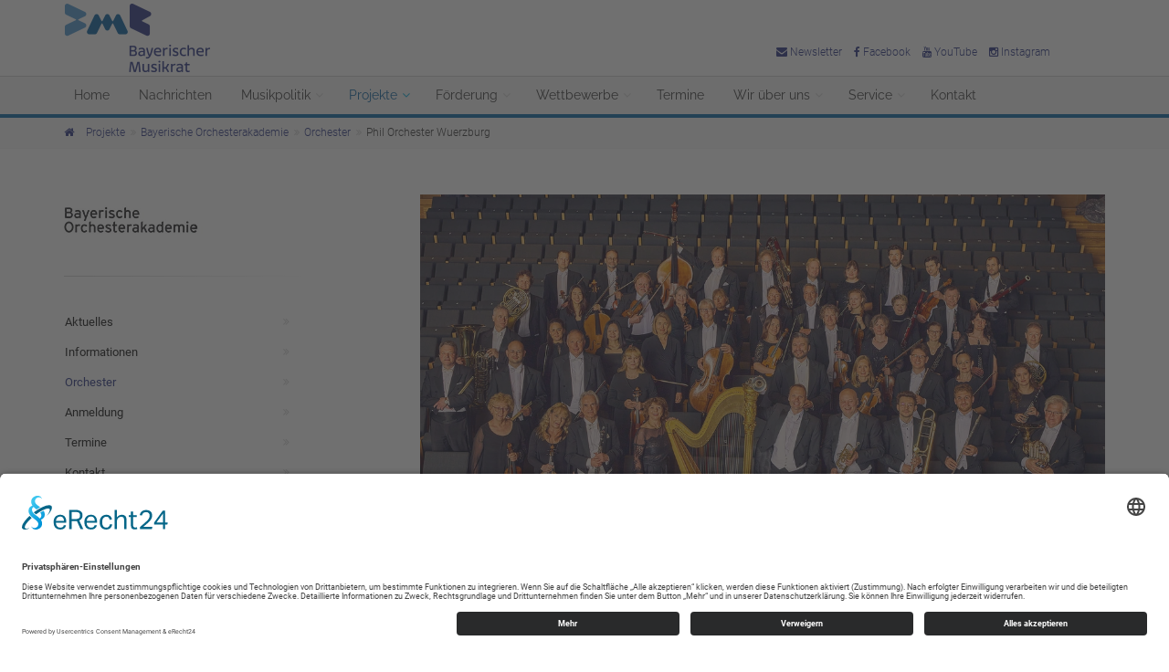

--- FILE ---
content_type: text/html; charset=UTF-8
request_url: https://www.bayerischer-musikrat.de/projekte/bayerische-orchesterakademie/Orchester/Wuerzburg
body_size: 5521
content:
<!DOCTYPE html>
<!--[if IE 9]><html lang="de" class="ie9"><![endif]-->
<!--[if !IE]><!-->
<html lang="de">
<!--<![endif]-->
	<head>
		<title>Phil Orchester Würzburg</title>
<meta name="X-UA-Compatible" content="IE=edge" />
<meta name="viewport" content="width=device-width, initial-scale=1" />
<meta name="description" content="" />

<link href="/static/images/favicon/bmr/favicon.ico" rel="icon" />
<link href="/static/images/favicon/bmr/favicon.ico" rel="shortcut icon" type="image/ico" />
<link href="/static/css/05_fonts.css" rel="stylesheet" type="text/css" />
<link href="/static/css/10_bootstrap.css" rel="stylesheet" type="text/css" />
<link href="/static/css/15_font-awesome.css" rel="stylesheet" type="text/css" />
<link href="/static/css/16_fontello.css" rel="stylesheet" type="text/css" />
<link href="/static/css/18_magnific-popup.css" rel="stylesheet" type="text/css" />
<link href="/static/css/19_settings.css" rel="stylesheet" type="text/css" />
<link href="/static/css/20_animate.css" rel="stylesheet" type="text/css" />
<link href="/static/css/30_animations.css" rel="stylesheet" type="text/css" />
<link href="/static/css/31_owl.carousel.css" rel="stylesheet" type="text/css" />
<link href="/static/css/32_owl.transitions.css" rel="stylesheet" type="text/css" />
<link href="/static/css/33_hover-min.css" rel="stylesheet" type="text/css" />
<link href="/static/css/34_morphext.css" rel="stylesheet" type="text/css" />
<link href="/static/css/35_jquery-ui.css" rel="stylesheet" type="text/css" />
<link href="/static/css/40_sprites.css" rel="stylesheet" type="text/css" />
<link href="/static/css/40_style.css" rel="stylesheet" type="text/css" />
<link href="/static/css/60_light_blue.css" rel="stylesheet" type="text/css" />
<link href="/static/css/99_custom.css" rel="stylesheet" type="text/css" />
<link href="/static/css/bmm_css.css" rel="stylesheet" type="text/css" />
<link href="/static/css/editmode.css" rel="stylesheet" type="text/css" />
                <link rel="preconnect" href="//app.eu.usercentrics.eu">
        <link rel="preconnect" href="//api.eu.usercentrics.eu">
        <link rel="preconnect" href="//sdp.eu.usercentrics.eu">
        <link rel="preload" href="//app.eu.usercentrics.eu/browser-ui/latest/loader.js" as="script">
        <link rel="preload" href="//sdp.eu.usercentrics.eu/latest/uc-block.bundle.js" as="script">
        <script id="usercentrics-cmp" async data-eu-mode="true" data-settings-id="r7JQwLJbs" src="https://app.eu.usercentrics.eu/browser-ui/latest/loader.js"></script>
        <script type="application/javascript" src="https://sdp.eu.usercentrics.eu/latest/uc-block.bundle.js"></script>  
       
                                        <script language="JavaScript">
function new_win(){window.open("https://ea.sendcockpit.com/_s.php?&fid=45245&fpw=8491c9227cf599e63f4e32464ddd6746","newwindow","width=535,height=390,toolbar=no,location=no,directories=no,status=no,menubar=no,scrollbars=yes,copyhistory=no,resizable=yes,top=5,left=5")}
</script><!-- hyperlink to form -->
        
	</head>
	<body class="no-trans">
	<!-- scrollToTop -->
	<!-- ================ -->
	<div class="scrollToTop circle"><i class="icon-up-open-big"></i></div>

	<!-- page wrapper start -->
	<!-- ================ -->
	<div class="page-wrapper">

		<!-- header-container start -->
		<div class="header-container">

			<!-- header-top start -->
			<!-- classes:  -->
			<!-- "dark": dark version of header top e.g. class="header-top dark" -->
			<!-- "colored": colored version of header top e.g. class="header-top colored" -->
			<!-- ================ -->
			<div class="header-top dark ">
				<div class="container">
					<div class="row">

						<!-- header-top-first start -->
						<!-- ================ -->
						<div class="col-lg-8 col-md-7 col-sm-6 col-xs-6">
							<!-- header-left start -->
							<!-- ================ -->
							<div class="header-left clearfix">
								<!-- logo -->
								<div id="logo" class="logo">
									<a href="/"><img id="logo_img" src="/static/images/layout/bmr25.png" alt="Bayerischer Musikrat"></a>
								</div>

							</div>
						</div>
						<!-- header-right start -->
						<!-- ================ -->
						<div class="col-lg-4 col-md-5 col-sm-6  col-xs-6" style="float:right">
							<!-- header-right start -->
							<!-- ================ -->
							<div class="topnav header-right clearfix">

								<a href="javascript:new_win()"><i class="fa fa-envelope"></i> Newsletter</a>
								<a href="https://www.facebook.com/bayerischermusikrat/" target="_blank"><i class="fa fa-facebook"></i> Facebook</a>

								<a href="https://www.youtube.com/channel/UCV5vRVWUiApfVQ7KTvwJo8g" target="_blank"><i class="fa fa-youtube"></i> YouTube</a>
                            <a href="https://www.instagram.com/bayerischer.musikrat" target="_blank"><i class="fa fa-instagram"></i> Instagram</a></div>
						</div>
						<!-- header-top-first end -->

						<!--<div class="col-xs-10 col-sm-7"> -->

							<!-- header-top-second start -->
						<!-- ================ -->
						<!--<div id="header-top-second"  class="clearfix text-right">
							<ul class="list-inline">
								<li><i class="fa fa-phone pr-5 pl-10"></i>+49 (0)83 42 / 9618-0</li>
								<li><i class="fa fa-envelope-o pr-5 pl-10"></i> info@musikinbayern.de</li>
							</ul>
						</div>-->
						<!-- header-top-second end -->
					</div>
				</div>
			</div>
		</div>
		<!-- header-top end -->

		<!-- header start -->
		<!-- classes:  -->
		<!-- "fixed": enables fixed navigation mode (sticky menu) e.g. class="header fixed clearfix" -->
		<!-- "dark": dark version of header e.g. class="header dark clearfix" -->
		<!-- "full-width": mandatory class for the full-width menu layout -->
		<!-- "centered": mandatory class for the centered logo layout -->
		<!-- ================ -->
		<header class="header  fixed   clearfix">

			<div class="container">
				<div class="row">

					<div class="col-md-12">

						<!-- header-right start -->
						<!-- ================ -->
						<div class="header-right clearfix">

							<!-- main-navigation start -->
							<!-- classes: -->
							<!-- "onclick": Makes the dropdowns open on click, this the default bootstrap behavior e.g. class="main-navigation onclick" -->
							<!-- "animated": Enables animations on dropdowns opening e.g. class="main-navigation animated" -->
							<!-- "with-dropdown-buttons": Mandatory class that adds extra space, to the main navigation, for the search and cart dropdowns -->
							<!-- ================ -->
							<div class="main-navigation  animated with-dropdown-buttons">

								<!-- navbar start -->
								<!-- ================ -->
								<nav class="navbar navbar-default" role="navigation">
									<div class="container-fluid">

										<!-- Toggle get grouped for better mobile display -->
										<div class="navbar-header">
											<button type="button" class="navbar-toggle" data-toggle="collapse" data-target="#navbar-collapse-1">
												<span class="sr-only">Toggle navigation</span>
												<span class="icon-bar"></span>
												<span class="icon-bar"></span>
												<span class="icon-bar"></span>
											</button>

										</div>

										<!-- Collect the nav links, forms, and other content for toggling -->
                        <div class="collapse navbar-collapse" id="navbar-collapse-1">
      <ul class="nav navbar-nav">
                      <li >
                    <a href="/" target="">
                        Home                    </a>
                </li>
                            <li >
                    <a href="/nachrichten" target="">
                        Nachrichten                    </a>
                </li>
                            <li class="dropdown ">
                    <a href="/Musikpolitik" class="dropdown-toggle"
                       data-toggle="dropdown">Musikpolitik</a>
                                        <ul class="dropdown-menu">
                                        <li >
                    <a href="/Musikpolitik/bayerische-landeskoordinierungsstelle-musik" target="">
                        Bayerische Landeskoordinierungsstelle Musik                    </a>
                </li>
                            <li >
                    <a href="/Musikpolitik/musik-im-ganztag" target="">
                        Musik im Ganztag                    </a>
                </li>
                            <li >
                    <a href="/Musikpolitik/musikgeragogik" target="">
                        Musikgeragogik                    </a>
                </li>
                            <li >
                    <a href="/Musikpolitik/integration-mit-musik" target="">
                        Integration mit Musik                    </a>
                </li>
                            <li >
                    <a href="/Musikpolitik/musik-im-grundschulalter" target="">
                        Musik im Grundschulalter                    </a>
                </li>
                            <li >
                    <a href="/Musikpolitik/musik-im-vorschulalter" target="">
                        Musik im Vorschulalter                    </a>
                </li>
                            <li >
                    <a href="/Musikpolitik/musikberufe" target="">
                        Musikberufe                    </a>
                </li>
                                                        </ul>
                                </li>
                        <li class="dropdown active">
                <a href="javascript:void(0)" class="dropdown-toggle"
                   data-toggle="dropdown">Projekte</a>
                                <ul class="dropdown-menu">
                                    <li >
                    <a href="http://www.modakademie.de" target="_blank">
                        Bayerische Musikakademie Marktoberdorf                    </a>
                </li>
                            <li >
                    <a href="/projekte/bayerische-landesjugendchor" target="">
                        Bayerischer Landesjugendchor                    </a>
                </li>
                            <li >
                    <a href="/projekte/Bayerischer%20Landesjugendpopchor" target="">
                        Bayerischer LandesjugendPOPchor                    </a>
                </li>
                            <li >
                    <a href="/projekte/Treffen%20bayerische%20Schulch%C3%B6re" target="">
                        Treffen bayerische Schulchöre                    </a>
                </li>
                            <li class="active">
                    <a href="/BOA" target="">
                        Bayerische Orchesterakademie                    </a>
                </li>
                            <li >
                    <a href="/projekte/Chorwerkstatt-Schwaben" target="">
                        Chorwerkstatt Schwaben im Netzwerk Musik in Schwaben                    </a>
                </li>
                            <li >
                    <a href="/projekte/Netzwerk%20Musik%20in%20Schwaben" target="">
                        Netzwerk Musik in Schwaben                    </a>
                </li>
                            <li >
                    <a href="/projekte/dirigierkurse-laienmusik" target="">
                        Dirigierkurse Laienmusik                    </a>
                </li>
                            <li >
                    <a href="/projekte/Fachtagung%20Ehrenamt" target="">
                        Fachtagung Ehrenamt                    </a>
                </li>
                            <li >
                    <a href="/jazz" target="">
                        Referat Jazz                    </a>
                </li>
                            <li >
                    <a href="/projekte/verleihung-zelter-und-pro-musica-plaketten" target="">
                        Verleihung Zelter und Pro Musica Plaketten                    </a>
                </li>
                            <li >
                    <a href="/projekte/Instrument%20des%20Jahres%202026" target="">
                        Instrument des Jahres 2026                     </a>
                </li>
                            <li >
                    <a href="/BayerischerMusikpreis" target="">
                        Bayerischer Staatspreis für Musik                    </a>
                </li>
                                                </ul>
                        </li>
                            <li class="dropdown ">
                    <a href="/Foerderung" class="dropdown-toggle"
                       data-toggle="dropdown">Förderung</a>
                                        <ul class="dropdown-menu">
                                        <li >
                    <a href="/Begabtenförderung" target="">
                        Begabtenförderung                    </a>
                </li>
                            <li >
                    <a href="/bayerischer-musikrat.de/Foerderung/FimB" target="">
                        Förderung internationaler musikalischer Begegnung                    </a>
                </li>
                            <li >
                    <a href="/festivalfoerderung" target="">
                        Festivalförderung - Klassik und Jazz                    </a>
                </li>
                            <li >
                    <a href="/jazzfoerderung" target="">
                        Jazzförderung                    </a>
                </li>
                            <li >
                    <a href="/Foerderung/Laienmusikf%C3%B6rderung" target="">
                        Laienmusikförderung                    </a>
                </li>
                            <li >
                    <a href="/musikfoerderpreis" target="">
                        Musikförderpreis des Bezirks Schwaben                    </a>
                </li>
                                                        </ul>
                                </li>
                            <li class="dropdown ">
                    <a href="/wettbewerbe" class="dropdown-toggle"
                       data-toggle="dropdown">Wettbewerbe</a>
                                        <ul class="dropdown-menu">
                                        <li >
                    <a href="/wettbewerbe/bayerische-blaeserwettbewerbe" target="">
                        Bayerische Bläserwettbewerbe                    </a>
                </li>
                            <li >
                    <a href="/wettbewerbe/bayerischer-chorwettbewerb" target="">
                        Bayerischer Chorwettbewerb                    </a>
                </li>
                            <li >
                    <a href="/wettbewerbe/bayerischer-orchesterwettbewerb" target="">
                        Bayerischer Orchesterwettbewerb                    </a>
                </li>
                                                        </ul>
                                </li>
                            <li >
                    <a href="/termine" target="">
                        Termine                    </a>
                </li>
                            <li class="dropdown ">
                    <a href="/wir" class="dropdown-toggle"
                       data-toggle="dropdown">Wir über uns</a>
                                        <ul class="dropdown-menu">
                                        <li >
                    <a href="/wir/ueber-uns" target="">
                        Wir über uns                    </a>
                </li>
                            <li >
                    <a href="/wir/mitglieder" target="">
                        Mitglieder                    </a>
                </li>
                            <li >
                    <a href="/wir/praesidium" target="">
                        Präsidium                    </a>
                </li>
                            <li >
                    <a href="/wir/geschaeftsstelle" target="">
                        Geschäftsstelle                    </a>
                </li>
                            <li >
                    <a href="/wir/organisation" target="">
                        Organisation                    </a>
                </li>
                                                        </ul>
                                </li>
                            <li class="dropdown ">
                    <a href="/service" class="dropdown-toggle"
                       data-toggle="dropdown">Service</a>
                                        <ul class="dropdown-menu">
                                        <li >
                    <a href="/service/Pressekontakt" target="">
                        Pressekontakt                    </a>
                </li>
                            <li >
                    <a href="/service/ehrenamtsnachweis-kultur" target="">
                        Ehrenamtsnachweis Kultur                    </a>
                </li>
                            <li >
                    <a href="/service/downloads" target="">
                        Downloads                    </a>
                </li>
                                                        </ul>
                                </li>
                            <li >
                    <a href="/kontakt" target="">
                        Kontakt                    </a>
                </li>
                  </ul>
    </div>
  
									</div>
								</nav>
								<!-- navbar end -->

							</div>
							<!-- main-navigation end -->
						</div>
						<!-- header-right end -->

					</div>
				</div>
			</div>

		</header>
		<!-- header end -->
	</div>
	<!-- header-container end -->

<div class="breadcrumb-container">
  <div class="container">
    <ol class="breadcrumb">
<a href="/"><i class="fa fa-home pr-10"></i></a> <li><a id="pimcore-navigation-renderer-breadcrumbs-4" class=" main active active-trail" href="/projekte">Projekte</a></li>
 <li><a id="pimcore-navigation-renderer-breadcrumbs-18" class=" active active-trail" href="/BOA">Bayerische Orchesterakademie</a></li>
 <li><a id="pimcore-navigation-renderer-breadcrumbs-1440" class=" active active-trail" href="/projekte/bayerische-orchesterakademie/Orchester">Orchester</a></li>
 <li class="active">Phil Orchester Wuerzburg</li>
</ol>
  </div>
</div><main>
<section class="main-container">

	<div class="container">
		<div class="row">
			<!-- sidebar start -->
			<!-- ================ -->
			<aside class="col-md-4 col-lg-3 ">
				<div class="sidebar">
					<div class="block clearfix">
													<h3 class="title">
								<img width="212" height="75" alt="" src="/layout/logos-projekte/image-thumb__555__project_logo/logo_sw_rgb_orchesterakademie.webp" srcset="/layout/logos-projekte/image-thumb__555__project_logo/logo_sw_rgb_orchesterakademie.webp 1x, /layout/logos-projekte/image-thumb__555__project_logo/logo_sw_rgb_orchesterakademie@2x.webp 2x" />							</h3>
							<div class="separator-2"></div>
						    <nav>
      <ul class="nav nav-pills nav-stacked">
            <li >
        <a href="/projekte/bayerische-orchesterakademie/aktuelles" target="" >
          Aktuelles        </a>
      </li>
<!--    --><!--      <li class="dropdown">-->
<!--        <a href="--><!--" class="dropdown-toggle --><!--" data-toggle="dropdown">--><!--</a>-->
<!--        --><!--        <ul class="dropdown-menu">-->
<!--          --><!--      --><!--        </ul>-->
<!--      --><!--      </li>-->
      <li >
        <a href="/projekte/bayerische-orchesterakademie/informationen" target="" >
          Informationen        </a>
      </li>
<!--    --><!--      <li class="dropdown">-->
<!--        <a href="--><!--" class="dropdown-toggle --><!--" data-toggle="dropdown">--><!--</a>-->
<!--        --><!--        <ul class="dropdown-menu">-->
<!--          --><!--      --><!--        </ul>-->
<!--      --><!--      </li>-->
      <li class="active">
        <a href="/projekte/bayerische-orchesterakademie/Orchester" target="" >
          Orchester        </a>
      </li>
<!--    --><!--      <li class="dropdown">-->
<!--        <a href="--><!--" class="dropdown-toggle --><!--" data-toggle="dropdown">--><!--</a>-->
<!--        --><!--        <ul class="dropdown-menu">-->
<!--          --><!--      --><!--        </ul>-->
<!--      --><!--      </li>-->
      <li >
        <a href="/orchesterakademie-anmeldung" target="" >
          Anmeldung        </a>
      </li>
<!--    --><!--      <li class="dropdown">-->
<!--        <a href="--><!--" class="dropdown-toggle --><!--" data-toggle="dropdown">--><!--</a>-->
<!--        --><!--        <ul class="dropdown-menu">-->
<!--          --><!--      --><!--        </ul>-->
<!--      --><!--      </li>-->
      <li >
        <a href="/projekte/bayerische-orchesterakademie/termine" target="" >
          Termine        </a>
      </li>
<!--    --><!--      <li class="dropdown">-->
<!--        <a href="--><!--" class="dropdown-toggle --><!--" data-toggle="dropdown">--><!--</a>-->
<!--        --><!--        <ul class="dropdown-menu">-->
<!--          --><!--      --><!--        </ul>-->
<!--      --><!--      </li>-->
      <li >
        <a href="/projekte/bayerische-orchesterakademie/kontakt" target="" >
          Kontakt        </a>
      </li>
<!--    --><!--      <li class="dropdown">-->
<!--        <a href="--><!--" class="dropdown-toggle --><!--" data-toggle="dropdown">--><!--</a>-->
<!--        --><!--        <ul class="dropdown-menu">-->
<!--          --><!--      --><!--        </ul>-->
<!--      --><!--      </li>-->
      </ul>
    </nav>
  					</div>
					<div class="block clearfix">
											</div>
				</div>
			</aside>
			<!-- sidebar end -->
			<!-- main start -->
			<!-- ================ -->
			<!-- search_start -->
<div class="col-md-8 col-lg-offset-1"><div class="pimcore_area_picture pimcore_area_content"><div class="overlay-container" style="margin-bottom:20px"> <img width="1140" height="647" alt="" title="" src="/projekte/bayerische-orchesterakademie/image-thumb__12471__area_picture/Philharmonischen%20Orchesters%20Wu%CC%88rzburg%20%28c%29%20Nik%20Scho%CC%88lzel.webp" srcset="/projekte/bayerische-orchesterakademie/image-thumb__12471__area_picture/Philharmonischen%20Orchesters%20Wu%CC%88rzburg%20%28c%29%20Nik%20Scho%CC%88lzel.webp 1x, /projekte/bayerische-orchesterakademie/image-thumb__12471__area_picture/Philharmonischen%20Orchesters%20Wu%CC%88rzburg%20%28c%29%20Nik%20Scho%CC%88lzel@2x.webp 2x" />	<div class="overlay-to-top">
		<p class="small margin-clear"><em>Philharmonisches Orchester Würzburg, Foto: Nik Schölzel</em></p>
	</div>
</div>
</div><div class="pimcore_area_subheadline pimcore_area_content">	<h2>Philharmonisches Orchester Würzburg</h2>
	<div class="space-bottom"></div>
</div><div class="pimcore_area_text pimcore_area_content"><p>Das Philharmonische Orchester Würzburg blickt auf eine reiche Tradition zurück. Die ersten Spuren reichen zurück bis ins 18. Jahrhundert, als Fürstbischof Johann Philipp von Greiffenclau für sein neues Theater eine Hofkapelle einrichtete. Als Würzburg seinen Status als Fürstbistum verlor, wurde aus den Mitgliedern der Hofkapelle ein städtisches Orchester gebildet. Als Orchester des Mainfranken Theaters Würzburg spielt das Philharmonische Orchester in Opern-, Operetten-, Musical- und Ballettaufführungen. Daneben pflegt es eine Konzertreihe mit sechs Sinfoniekonzerten pro Spielzeit sowie verschiedene Sonderkonzerte wie das Konzert zum Jahreswechsel oder die Italienische Nacht in der Residenz. Außerdem gestaltet das Orchester zahlreiche pädagogische Formate vom Babykonzert über die Familienkonzerte bis zu den inhaltlich geführten Schulkonzerten. In den sechs Konzertmatineen im Toscanasaal stellen sich die Musiker in verschiedenen Kammermusikensembles vor. Regelmäßig ist das Orchester beim Debut-Gesangswettbewerb, dem Hafensommer der Stadt oder beim Würzburger Mozartfest zu Gast. Seit 2011 bekleidet Enrico Calesso das Amt des Generalmusikdirektors.</p>

<p><br />
Kontakt: Mainfranken Theater Würzburg, Oeggstr. 2, 97070 Würzburg,&nbsp; Tel. 0931/3908-0, www.mainfrankentheater.de</p>
</div>				<a href="/projekte/bayerische-orchesterakademie/Orchester" class="btn btn-default-transparent btn-sm margin-clear"><i class="fa fa-reply"></i> zur&uuml;ck</a>
			</div>
		</div>
</section>
</main><div class="space-bottom"></div><!-- search_end --><!-- footer start (Add "dark" class to #footer in order to enable dark footer) -->
<!-- ================ -->
<footer id="footer" class="clearfix light-gray-bg">

	<!-- .footer start -->
	<!-- ================ -->
	<div class="footer">
		<div class="container">
			<div class="footer-inner">
				<div class="row">
					<div class="col-md-3">
						<div class="footer-content">
							<div class="logo-footer"></div>
							<p><br />
&nbsp;</p>
						</div>
					</div>
					<div class="col-md-3">
						<div class="footer-content">
							<div class="logo-footer"></div>
							<p><a href="javascript:new_win()">Zum Newsletter anmelden</a></p>
						</div>
					</div>
					<div class="col-md-3">
						<div class="footer-content">
							<h2 class="title">Links</h2>
                <p><a href="http://www.bayerischer-musikrat.de" target="_blank">www.bayerischer-musikrat.de</a><br />
<a href="http://www.modakademie.de" target="_blank">www.modakademie.de</a><br />
<a href="http://www.blkm.de" target="_blank">www.blkm.de</a></p>
						</div>
					</div>
					<div class="col-md-3">
						<div class="footer-content">
							<h2 class="title">Rechtliches</h2>
							<div class="separator-2"></div>
							<nav>
								<ul class="nav nav-pills nav-stacked">
																			<li>
											<a href='/impressum'>Impressum</a>										</li>
																			<li>
											<a href='/musikrat/downloads/Datenschutzordnung_BMR_2022.pdf'>Datenschutzordnung (PDF)</a>										</li>
																			<li>
											<a href='/datenschutzerklaerung'>Datenschutzerklärung</a>										</li>
																	</ul>
							</nav>
						</div>
					</div>
				</div>
			</div>
		</div>
	</div>
	<!-- .footer end -->

	<!-- .subfooter start -->
	<!-- ================ -->
	<div class="subfooter">
		<div class="container">
			<div class="subfooter-inner">
				<div class="row">
					<div class="col-md-12">
						<p class="text-center"></p>
					</div>
				</div>
			</div>
		</div>
	</div>
	<!-- .subfooter end -->

</footer>
<!-- footer end -->
	
  <script src="/static/js/000_jquery.min.js"></script>
<script src="/static/js/010_jquery-ui.min.js"></script>
<script src="/static/js/020_bootstrap.min.js"></script>
<script src="/static/js/030_modernizr.js"></script>
<script src="/static/js/040_jquery.themepunch.tools.min.js"></script>
<script src="/static/js/050_jquery.themepunch.revolution.min.js"></script>
<script src="/static/js/060_isotope.pkgd.js"></script>
<script src="/static/js/070_jquery.magnific-popup.js"></script>
<script src="/static/js/080_jquery.waypoints.min.js"></script>
<script src="/static/js/090_jquery.countTo.js"></script>
<script src="/static/js/100_jquery.parallax-1.1.3.js"></script>
<script src="/static/js/110_jquery.validate.js"></script>
<script src="/static/js/120_jquery.vide.js"></script>
<script src="/static/js/120_morphext.min.js"></script>
<script src="/static/js/130_owl.carousel.js"></script>
<script src="/static/js/140_jquery.browser.js"></script>
<script src="/static/js/150_SmoothScroll.js"></script>
<script src="/static/js/yy_template.js"></script>
<script src="/static/js/zz_custom.js"></script>	</body>
</html>


--- FILE ---
content_type: text/css
request_url: https://www.bayerischer-musikrat.de/static/css/99_custom.css
body_size: 374
content:
/* Theme Name: The Project - Responsive Website Template
Author:HtmlCoder
Author URI:http://www.htmlcoder.me
Author e-mail:htmlcoder.me@gmail.com
Version:1.0.0
Created:December 2014
License URI:http://support.wrapbootstrap.com/
File Description: Place here your custom CSS styles
*/
.embed-container {
  position: relative; 
  padding-bottom: 56.25%; /* ratio 16x9 */
  height: 0; 
  overflow: hidden; 
  width: 100%;
  height: auto;
}
.embed-container video {

  position: absolute; 
  top: 0; 
  left: 0; 
  width: 100%; 
  height: 100%; 
}
/* ratio 4x3 */
.embed-container.ratio4x3 {
  padding-bottom: 75%;
}